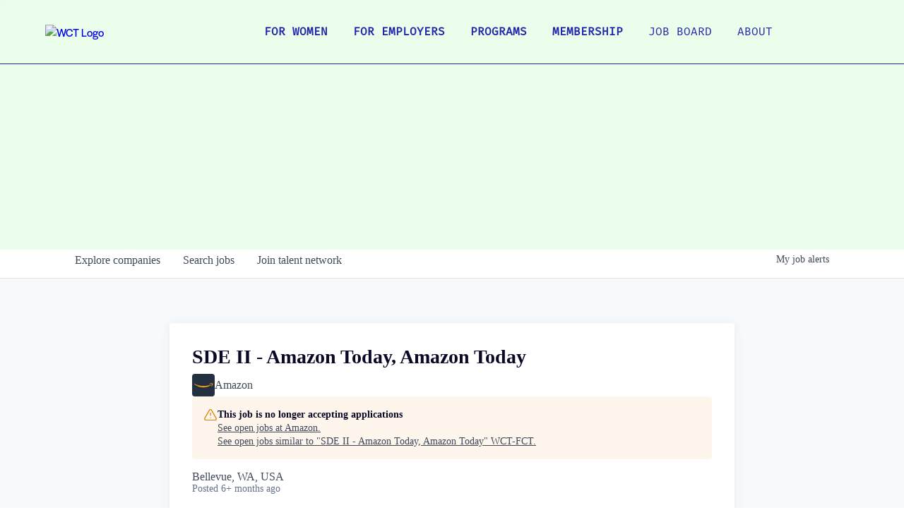

--- FILE ---
content_type: text/html; charset=utf-8
request_url: https://careers.wct-fct.com/companies/amazon-3-60ad394d-c673-4474-9694-344b0cae748f/jobs/38814570-sde-ii-amazon-today-amazon-today
body_size: 18767
content:
<!DOCTYPE html><html lang="en"><head><link rel="shortcut icon" href="https://cdn.filestackcontent.com/OWPhNAKLRfCMa5OI3MHa" data-next-head=""/><title data-next-head="">SDE II - Amazon Today, Amazon Today @ Amazon | WCT-FCT Job Board</title><meta name="description" property="og:description" content="Search job openings across the WCT-FCT network." data-next-head=""/><meta charSet="utf-8" data-next-head=""/><meta name="viewport" content="initial-scale=1.0, width=device-width" data-next-head=""/><link rel="apple-touch-icon" sizes="180x180" href="https://cdn.filestackcontent.com/OWPhNAKLRfCMa5OI3MHa" data-next-head=""/><link rel="icon" type="image/png" sizes="32x32" href="https://cdn.filestackcontent.com/OWPhNAKLRfCMa5OI3MHa" data-next-head=""/><link rel="icon" type="image/png" sizes="16x16" href="https://cdn.filestackcontent.com/OWPhNAKLRfCMa5OI3MHa" data-next-head=""/><link rel="shortcut icon" href="https://cdn.filestackcontent.com/OWPhNAKLRfCMa5OI3MHa" data-next-head=""/><meta name="url" property="og:url" content="https://careers.wct-fct.com" data-next-head=""/><meta name="type" property="og:type" content="website" data-next-head=""/><meta name="title" property="og:title" content="WCT-FCT Job Board" data-next-head=""/><meta name="twitter:card" content="summary_large_image" data-next-head=""/><meta name="twitter:image" content="" data-next-head=""/><meta name="twitter:title" content="WCT-FCT Job Board" data-next-head=""/><meta name="twitter:description" content="Search job openings across the WCT-FCT network." data-next-head=""/><meta name="google-site-verification" content="CQNnZQRH0dvJgCqWABp64ULhLI69C53ULhWdJemAW_w" data-next-head=""/><script>!function(){var analytics=window.analytics=window.analytics||[];if(!analytics.initialize)if(analytics.invoked)window.console&&console.error&&console.error("Segment snippet included twice.");else{analytics.invoked=!0;analytics.methods=["trackSubmit","trackClick","trackLink","trackForm","pageview","identify","reset","group","track","ready","alias","debug","page","once","off","on","addSourceMiddleware","addIntegrationMiddleware","setAnonymousId","addDestinationMiddleware"];analytics.factory=function(e){return function(){if(window.analytics.initialized)return window.analytics[e].apply(window.analytics,arguments);var i=Array.prototype.slice.call(arguments);i.unshift(e);analytics.push(i);return analytics}};for(var i=0;i<analytics.methods.length;i++){var key=analytics.methods[i];analytics[key]=analytics.factory(key)}analytics.load=function(key,i){var t=document.createElement("script");t.type="text/javascript";t.async=!0;t.src="https://an.getro.com/analytics.js/v1/" + key + "/analytics.min.js";var n=document.getElementsByTagName("script")[0];n.parentNode.insertBefore(t,n);analytics._loadOptions=i};analytics._writeKey="VKRqdgSBA3lFoZSlbeHbrzqQkLPBcP7W";;analytics.SNIPPET_VERSION="4.16.1";
analytics.load("VKRqdgSBA3lFoZSlbeHbrzqQkLPBcP7W");

}}();</script><link rel="stylesheet" href="https://cdn-customers.getro.com/wct-fct/style.react.css??v=7d49c166ca9f24905f04271c5fbd729797522e47"/><link rel="preload" href="https://cdn.getro.com/assets/_next/static/css/b1414ae24606c043.css" as="style"/><link rel="stylesheet" href="https://cdn.getro.com/assets/_next/static/css/b1414ae24606c043.css" data-n-g=""/><noscript data-n-css=""></noscript><script defer="" nomodule="" src="https://cdn.getro.com/assets/_next/static/chunks/polyfills-42372ed130431b0a.js"></script><script id="jquery" src="https://ajax.googleapis.com/ajax/libs/jquery/3.6.0/jquery.min.js" defer="" data-nscript="beforeInteractive"></script><script src="https://cdn.getro.com/assets/_next/static/chunks/webpack-ab58b860c16628b6.js" defer=""></script><script src="https://cdn.getro.com/assets/_next/static/chunks/framework-a008f048849dfc11.js" defer=""></script><script src="https://cdn.getro.com/assets/_next/static/chunks/main-4151966bb5b4038b.js" defer=""></script><script src="https://cdn.getro.com/assets/_next/static/chunks/pages/_app-52002506ec936253.js" defer=""></script><script src="https://cdn.getro.com/assets/_next/static/chunks/a86620fd-3b4606652f1c2476.js" defer=""></script><script src="https://cdn.getro.com/assets/_next/static/chunks/8230-afd6e299f7a6ae33.js" defer=""></script><script src="https://cdn.getro.com/assets/_next/static/chunks/4000-0acb5a82151cbee6.js" defer=""></script><script src="https://cdn.getro.com/assets/_next/static/chunks/9091-5cd776e8ee5ad3a3.js" defer=""></script><script src="https://cdn.getro.com/assets/_next/static/chunks/1637-66b68fc38bc6d10a.js" defer=""></script><script src="https://cdn.getro.com/assets/_next/static/chunks/3676-4975c339fc5bc499.js" defer=""></script><script src="https://cdn.getro.com/assets/_next/static/chunks/9358-87cc633cf780c23e.js" defer=""></script><script src="https://cdn.getro.com/assets/_next/static/chunks/9117-6f216abbf55ba8cd.js" defer=""></script><script src="https://cdn.getro.com/assets/_next/static/chunks/1446-b10012f4e22f3c87.js" defer=""></script><script src="https://cdn.getro.com/assets/_next/static/chunks/5355-7de2c819d8cad6ea.js" defer=""></script><script src="https://cdn.getro.com/assets/_next/static/chunks/9582-aa7f986fdb36f43c.js" defer=""></script><script src="https://cdn.getro.com/assets/_next/static/chunks/pages/companies/%5BcompanySlug%5D/jobs/%5BjobSlug%5D-76ab4cf3f421472f.js" defer=""></script><script src="https://cdn.getro.com/assets/_next/static/wVUNz74L36J38sTj2A9V4/_buildManifest.js" defer=""></script><script src="https://cdn.getro.com/assets/_next/static/wVUNz74L36J38sTj2A9V4/_ssgManifest.js" defer=""></script><meta name="sentry-trace" content="33540d7b0c38f9cdbb3145083f69d510-576a3a2dd9beeed2-0"/><meta name="baggage" content="sentry-environment=production,sentry-release=08a5512cff5c0e51019517bf0630219b287ce933,sentry-public_key=99c84790fa184cf49c16c34cd7113f75,sentry-trace_id=33540d7b0c38f9cdbb3145083f69d510,sentry-org_id=129958,sentry-sampled=false,sentry-sample_rand=0.5467602087313148,sentry-sample_rate=0.033"/><style data-styled="" data-styled-version="5.3.11">.gVRrUK{box-sizing:border-box;margin:0;min-width:0;font-family:-apple-system,BlinkMacSystemFont,'Segoe UI','Roboto','Oxygen','Ubuntu','Cantarell','Fira Sans','Droid Sans','Helvetica Neue','sans-serif';font-weight:400;font-style:normal;font-size:16px;color:#3F495A;}/*!sc*/
.fyPcag{box-sizing:border-box;margin:0;min-width:0;background-color:#F7FAFC;min-height:100vh;-webkit-flex-direction:column;-ms-flex-direction:column;flex-direction:column;-webkit-align-items:stretch;-webkit-box-align:stretch;-ms-flex-align:stretch;align-items:stretch;}/*!sc*/
.dKubqp{box-sizing:border-box;margin:0;min-width:0;}/*!sc*/
.elbZCm{box-sizing:border-box;margin:0;min-width:0;width:100%;}/*!sc*/
.dFKghv{box-sizing:border-box;margin:0;min-width:0;box-shadow:0 1px 0 0 #e5e5e5;-webkit-flex-direction:row;-ms-flex-direction:row;flex-direction:row;width:100%;background-color:#ffffff;}/*!sc*/
.byBMUo{box-sizing:border-box;margin:0;min-width:0;max-width:100%;width:100%;margin-left:auto;margin-right:auto;}/*!sc*/
@media screen and (min-width:40em){.byBMUo{width:100%;}}/*!sc*/
@media screen and (min-width:65em){.byBMUo{width:1100px;}}/*!sc*/
.cyRTWj{box-sizing:border-box;margin:0;min-width:0;color:#4900FF;position:relative;-webkit-text-decoration:none;text-decoration:none;-webkit-transition:all ease 0.3s;transition:all ease 0.3s;text-transform:capitalize;-webkit-order:1;-ms-flex-order:1;order:1;padding-left:16px;padding-right:16px;padding-top:16px;padding-bottom:16px;font-size:16px;color:#3F495A;display:-webkit-box;display:-webkit-flex;display:-ms-flexbox;display:flex;-webkit-align-items:baseline;-webkit-box-align:baseline;-ms-flex-align:baseline;align-items:baseline;}/*!sc*/
@media screen and (min-width:40em){.cyRTWj{text-transform:capitalize;}}/*!sc*/
@media screen and (min-width:65em){.cyRTWj{text-transform:unset;}}/*!sc*/
.cyRTWj span{display:none;}/*!sc*/
.cyRTWj::after{content:'';position:absolute;left:0;right:0;bottom:0;height:0.125rem;background-color:#4900FF;opacity:0;-webkit-transition:opacity 0.3s;transition:opacity 0.3s;}/*!sc*/
.cyRTWj:hover{color:#3F495A;}/*!sc*/
.cyRTWj:active{background-color:#F7FAFC;-webkit-transform:scale(.94);-ms-transform:scale(.94);transform:scale(.94);}/*!sc*/
.cyRTWj.active{font-weight:600;color:#090925;}/*!sc*/
.cyRTWj.active::after{opacity:1;}/*!sc*/
@media screen and (min-width:40em){.cyRTWj{padding-left:16px;padding-right:16px;}}/*!sc*/
.ekJmTQ{box-sizing:border-box;margin:0;min-width:0;display:none;}/*!sc*/
@media screen and (min-width:40em){.ekJmTQ{display:none;}}/*!sc*/
@media screen and (min-width:65em){.ekJmTQ{display:inline-block;}}/*!sc*/
.hQFgTu{box-sizing:border-box;margin:0;min-width:0;color:#4900FF;position:relative;-webkit-text-decoration:none;text-decoration:none;-webkit-transition:all ease 0.3s;transition:all ease 0.3s;text-transform:capitalize;-webkit-order:0;-ms-flex-order:0;order:0;padding-left:16px;padding-right:16px;padding-top:16px;padding-bottom:16px;font-size:16px;color:#3F495A;display:-webkit-box;display:-webkit-flex;display:-ms-flexbox;display:flex;-webkit-align-items:baseline;-webkit-box-align:baseline;-ms-flex-align:baseline;align-items:baseline;}/*!sc*/
@media screen and (min-width:40em){.hQFgTu{text-transform:capitalize;}}/*!sc*/
@media screen and (min-width:65em){.hQFgTu{text-transform:unset;}}/*!sc*/
.hQFgTu span{display:none;}/*!sc*/
.hQFgTu::after{content:'';position:absolute;left:0;right:0;bottom:0;height:0.125rem;background-color:#4900FF;opacity:0;-webkit-transition:opacity 0.3s;transition:opacity 0.3s;}/*!sc*/
.hQFgTu:hover{color:#3F495A;}/*!sc*/
.hQFgTu:active{background-color:#F7FAFC;-webkit-transform:scale(.94);-ms-transform:scale(.94);transform:scale(.94);}/*!sc*/
.hQFgTu.active{font-weight:600;color:#090925;}/*!sc*/
.hQFgTu.active::after{opacity:1;}/*!sc*/
@media screen and (min-width:40em){.hQFgTu{padding-left:16px;padding-right:16px;}}/*!sc*/
.kPzaxb{box-sizing:border-box;margin:0;min-width:0;color:#4900FF;position:relative;-webkit-text-decoration:none;text-decoration:none;-webkit-transition:all ease 0.3s;transition:all ease 0.3s;text-transform:unset;-webkit-order:2;-ms-flex-order:2;order:2;padding-left:16px;padding-right:16px;padding-top:16px;padding-bottom:16px;font-size:16px;color:#3F495A;display:-webkit-box;display:-webkit-flex;display:-ms-flexbox;display:flex;-webkit-align-items:center;-webkit-box-align:center;-ms-flex-align:center;align-items:center;}/*!sc*/
.kPzaxb span{display:none;}/*!sc*/
.kPzaxb::after{content:'';position:absolute;left:0;right:0;bottom:0;height:0.125rem;background-color:#4900FF;opacity:0;-webkit-transition:opacity 0.3s;transition:opacity 0.3s;}/*!sc*/
.kPzaxb:hover{color:#3F495A;}/*!sc*/
.kPzaxb:active{background-color:#F7FAFC;-webkit-transform:scale(.94);-ms-transform:scale(.94);transform:scale(.94);}/*!sc*/
.kPzaxb.active{font-weight:600;color:#090925;}/*!sc*/
.kPzaxb.active::after{opacity:1;}/*!sc*/
@media screen and (min-width:40em){.kPzaxb{padding-left:16px;padding-right:16px;}}/*!sc*/
.jQZwAb{box-sizing:border-box;margin:0;min-width:0;display:inline-block;}/*!sc*/
@media screen and (min-width:40em){.jQZwAb{display:inline-block;}}/*!sc*/
@media screen and (min-width:65em){.jQZwAb{display:none;}}/*!sc*/
.ioCEHO{box-sizing:border-box;margin:0;min-width:0;margin-left:auto;margin-right:16px;text-align:left;-webkit-flex-direction:column;-ms-flex-direction:column;flex-direction:column;-webkit-order:9999;-ms-flex-order:9999;order:9999;}/*!sc*/
@media screen and (min-width:40em){.ioCEHO{margin-right:16px;}}/*!sc*/
@media screen and (min-width:65em){.ioCEHO{margin-right:0;}}/*!sc*/
.iJaGyT{box-sizing:border-box;margin:0;min-width:0;position:relative;cursor:pointer;-webkit-transition:all ease 0.3s;transition:all ease 0.3s;border-radius:4px;font-size:16px;font-weight:500;display:-webkit-box;display:-webkit-flex;display:-ms-flexbox;display:flex;-webkit-tap-highlight-color:transparent;-webkit-align-items:center;-webkit-box-align:center;-ms-flex-align:center;align-items:center;font-family:-apple-system,BlinkMacSystemFont,'Segoe UI','Roboto','Oxygen','Ubuntu','Cantarell','Fira Sans','Droid Sans','Helvetica Neue','sans-serif';color:#3F495A;background-color:#FFFFFF;border-style:solid;border-color:#A3B1C2;border-width:1px;border:none;border-color:transparent;width:small;height:small;margin-top:8px;padding:8px 16px;padding-right:0;-webkit-align-self:center;-ms-flex-item-align:center;align-self:center;font-size:14px;}/*!sc*/
.iJaGyT:active{-webkit-transform:scale(.94);-ms-transform:scale(.94);transform:scale(.94);box-shadow:inset 0px 1.875px 1.875px rgba(0,0,0,0.12);}/*!sc*/
.iJaGyT:disabled{color:#A3B1C2;}/*!sc*/
.iJaGyT:hover{background-color:#F7FAFC;}/*!sc*/
.iJaGyT [role="progressbar"] > div > div{border-color:rgba(63,73,90,0.2);border-top-color:#090925;}/*!sc*/
@media screen and (min-width:40em){.iJaGyT{border-color:#A3B1C2;}}/*!sc*/
@media screen and (min-width:40em){.iJaGyT{padding-right:16px;}}/*!sc*/
.jUfIjB{box-sizing:border-box;margin:0;min-width:0;display:none;}/*!sc*/
@media screen and (min-width:40em){.jUfIjB{display:block;}}/*!sc*/
.iqghoL{box-sizing:border-box;margin:0;min-width:0;margin-left:auto !important;margin-right:auto !important;box-sizing:border-box;max-width:100%;position:static;z-index:1;margin-left:auto;margin-right:auto;width:100%;padding-top:0;padding-left:16px;padding-right:16px;padding-bottom:64px;}/*!sc*/
@media screen and (min-width:40em){.iqghoL{width:100%;}}/*!sc*/
@media screen and (min-width:65em){.iqghoL{width:1132px;}}/*!sc*/
.ebGWQq{box-sizing:border-box;margin:0;min-width:0;-webkit-box-pack:justify;-webkit-justify-content:space-between;-ms-flex-pack:justify;justify-content:space-between;margin-bottom:24px;-webkit-flex-direction:column;-ms-flex-direction:column;flex-direction:column;width:100%;}/*!sc*/
@media screen and (min-width:40em){.ebGWQq{-webkit-flex-direction:row;-ms-flex-direction:row;flex-direction:row;}}/*!sc*/
@media screen and (min-width:65em){.ebGWQq{-webkit-flex-direction:row;-ms-flex-direction:row;flex-direction:row;}}/*!sc*/
.dsHaKT{box-sizing:border-box;margin:0;min-width:0;gap:24px;-webkit-flex-direction:column;-ms-flex-direction:column;flex-direction:column;width:100%;}/*!sc*/
.iaKmHE{box-sizing:border-box;margin:0;min-width:0;font-size:28px;margin-bottom:8px;color:#090925;}/*!sc*/
.iKYCNv{box-sizing:border-box;margin:0;min-width:0;-webkit-column-gap:8px;column-gap:8px;cursor:pointer;-webkit-align-items:center;-webkit-box-align:center;-ms-flex-align:center;align-items:center;}/*!sc*/
.iKYCNv color{main:#3F495A;dark:#090925;subtle:#67738B;placeholder:#8797AB;link:#3F495A;link-accent:#4900FF;error:#D90218;}/*!sc*/
.hRzXmX{box-sizing:border-box;margin:0;min-width:0;width:32px;}/*!sc*/
.ijjZxr{box-sizing:border-box;margin:0;min-width:0;margin-bottom:16px;}/*!sc*/
.kGAAEy{box-sizing:border-box;margin:0;min-width:0;-webkit-flex-direction:column;-ms-flex-direction:column;flex-direction:column;gap:8px;}/*!sc*/
.dkjSzf{box-sizing:border-box;margin:0;min-width:0;font-weight:600;font-size:14px;color:#090925;}/*!sc*/
.eRlSKr{box-sizing:border-box;margin:0;min-width:0;color:#3F495A!important;font-weight:500;}/*!sc*/
.lhPfhV{box-sizing:border-box;margin:0;min-width:0;-webkit-column-gap:8px;column-gap:8px;-webkit-box-pack:justify;-webkit-justify-content:space-between;-ms-flex-pack:justify;justify-content:space-between;}/*!sc*/
.hQNFTd{box-sizing:border-box;margin:0;min-width:0;row-gap:8px;-webkit-flex-direction:column;-ms-flex-direction:column;flex-direction:column;}/*!sc*/
.fLzXDu{box-sizing:border-box;margin:0;min-width:0;font-size:14px;color:#67738B;}/*!sc*/
.crBMPy{box-sizing:border-box;margin:0;min-width:0;margin-top:40px;}/*!sc*/
.crBMPy li:not(:last-child){margin-bottom:8px;}/*!sc*/
.crBMPy p,.crBMPy span,.crBMPy div,.crBMPy li,.crBMPy ol,.crBMPy ul{color:#3F495A;font-size:16px!important;line-height:140%!important;margin:0 auto 16px;}/*!sc*/
.crBMPy h1,.crBMPy h2,.crBMPy h3,.crBMPy h4,.crBMPy h5,.crBMPy h6{color:#090925;}/*!sc*/
.crBMPy h4,.crBMPy h5,.crBMPy h6{font-size:16px;margin:0 auto 16px;}/*!sc*/
.crBMPy h1:not(:first-child){font-size:24px;margin:48px auto 16px;}/*!sc*/
.crBMPy h2:not(:first-child){font-size:20px;margin:32px auto 16px;}/*!sc*/
.crBMPy h3:not(:first-child){font-size:18px;margin:24px auto 16px;}/*!sc*/
.crBMPy ul{padding:0 0 0 32px;}/*!sc*/
.crBMPy a{color:#3F495A !important;}/*!sc*/
.iIGtVd{box-sizing:border-box;margin:0;min-width:0;max-width:600px;margin:0 auto;}/*!sc*/
.friAmK{box-sizing:border-box;margin:0;min-width:0;padding-bottom:40px;margin-top:40px;}/*!sc*/
.bOyPTM{box-sizing:border-box;margin:0;min-width:0;gap:40px;margin-top:40px;-webkit-align-items:center;-webkit-box-align:center;-ms-flex-align:center;align-items:center;-webkit-box-pack:justify;-webkit-justify-content:space-between;-ms-flex-pack:justify;justify-content:space-between;-webkit-flex-direction:column;-ms-flex-direction:column;flex-direction:column;}/*!sc*/
@media screen and (min-width:40em){.bOyPTM{-webkit-flex-direction:row;-ms-flex-direction:row;flex-direction:row;}}/*!sc*/
.kkTXM{box-sizing:border-box;margin:0;min-width:0;-webkit-text-decoration-line:underline;text-decoration-line:underline;cursor:pointer;display:block;text-align:center;color:#3F495A !important;font-size:14px;line-height:22px;}/*!sc*/
.fIUOoG{box-sizing:border-box;margin:0;min-width:0;justify-self:flex-end;margin-top:auto;-webkit-flex-direction:row;-ms-flex-direction:row;flex-direction:row;width:100%;background-color:transparent;padding-top:32px;padding-bottom:32px;}/*!sc*/
.Jizzq{box-sizing:border-box;margin:0;min-width:0;width:100%;margin-left:auto;margin-right:auto;-webkit-flex-direction:column;-ms-flex-direction:column;flex-direction:column;text-align:center;}/*!sc*/
@media screen and (min-width:40em){.Jizzq{width:1100px;}}/*!sc*/
.fONCsf{box-sizing:border-box;margin:0;min-width:0;color:#4900FF;-webkit-align-self:center;-ms-flex-item-align:center;align-self:center;margin-bottom:16px;color:#090925;width:120px;}/*!sc*/
.bfORaf{box-sizing:border-box;margin:0;min-width:0;color:currentColor;width:100%;height:auto;}/*!sc*/
.gkPOSa{box-sizing:border-box;margin:0;min-width:0;-webkit-flex-direction:row;-ms-flex-direction:row;flex-direction:row;-webkit-box-pack:center;-webkit-justify-content:center;-ms-flex-pack:center;justify-content:center;-webkit-flex-wrap:wrap;-ms-flex-wrap:wrap;flex-wrap:wrap;}/*!sc*/
.hDtUlk{box-sizing:border-box;margin:0;min-width:0;-webkit-appearance:none;-moz-appearance:none;appearance:none;display:inline-block;text-align:center;line-height:inherit;-webkit-text-decoration:none;text-decoration:none;font-size:inherit;padding-left:16px;padding-right:16px;padding-top:8px;padding-bottom:8px;color:#ffffff;background-color:#4900FF;border:none;border-radius:4px;padding-left:8px;padding-right:8px;font-size:16px;position:relative;z-index:2;cursor:pointer;-webkit-transition:all ease 0.3s;transition:all ease 0.3s;border-radius:4px;font-weight:500;display:-webkit-box;display:-webkit-flex;display:-ms-flexbox;display:flex;-webkit-tap-highlight-color:transparent;-webkit-align-items:center;-webkit-box-align:center;-ms-flex-align:center;align-items:center;font-family:-apple-system,BlinkMacSystemFont,'Segoe UI','Roboto','Oxygen','Ubuntu','Cantarell','Fira Sans','Droid Sans','Helvetica Neue','sans-serif';color:#3F495A;background-color:transparent;border-style:solid;border-color:#A3B1C2;border-width:1px;border:none;-webkit-box-pack:unset;-webkit-justify-content:unset;-ms-flex-pack:unset;justify-content:unset;-webkit-text-decoration:none;text-decoration:none;white-space:nowrap;margin-right:16px;padding:0;color:#67738B;padding-top:4px;padding-bottom:4px;font-size:12px;}/*!sc*/
.hDtUlk:active{-webkit-transform:scale(.94);-ms-transform:scale(.94);transform:scale(.94);box-shadow:inset 0px 1.875px 1.875px rgba(0,0,0,0.12);}/*!sc*/
.hDtUlk:disabled{color:#A3B1C2;}/*!sc*/
.hDtUlk:hover{-webkit-text-decoration:underline;text-decoration:underline;}/*!sc*/
.hDtUlk [role="progressbar"] > div > div{border-color:rgba(63,73,90,0.2);border-top-color:#090925;}/*!sc*/
data-styled.g1[id="sc-aXZVg"]{content:"gVRrUK,fyPcag,dKubqp,elbZCm,dFKghv,byBMUo,cyRTWj,ekJmTQ,hQFgTu,kPzaxb,jQZwAb,ioCEHO,iJaGyT,jUfIjB,iqghoL,ebGWQq,dsHaKT,iaKmHE,iKYCNv,hRzXmX,ijjZxr,kGAAEy,dkjSzf,eRlSKr,lhPfhV,hQNFTd,fLzXDu,crBMPy,iIGtVd,friAmK,bOyPTM,kkTXM,fIUOoG,Jizzq,fONCsf,bfORaf,gkPOSa,hDtUlk,"}/*!sc*/
.fteAEG{display:-webkit-box;display:-webkit-flex;display:-ms-flexbox;display:flex;}/*!sc*/
data-styled.g2[id="sc-gEvEer"]{content:"fteAEG,"}/*!sc*/
.eBWkFz{box-sizing:border-box;margin:0;min-width:0;padding:32px;box-shadow:0px 1px 2px 0px rgba(27,36,50,0.04),0px 1px 16px 0px rgba(27,36,50,0.06);border-radius:4px;background-color:#FFFFFF;margin-left:auto;margin-right:auto;width:100%;-webkit-flex-direction:column;-ms-flex-direction:column;flex-direction:column;padding-left:16px;padding-right:16px;margin-top:64px;max-width:800px;margin-left:auto;margin-right:auto;}/*!sc*/
@media screen and (min-width:40em){.eBWkFz{padding-left:32px;padding-right:32px;}}/*!sc*/
.jBogQf{box-sizing:border-box;margin:0;min-width:0;position:relative;width:100%;-webkit-align-items:start;-webkit-box-align:start;-ms-flex-align:start;align-items:start;}/*!sc*/
.ddKpAl{box-sizing:border-box;margin:0;min-width:0;-webkit-flex:1 1;-ms-flex:1 1;flex:1 1;}/*!sc*/
.VWXkL{box-sizing:border-box;margin:0;min-width:0;position:relative;font-weight:500;color:#3F495A;height:100%;width:100%;border-radius:4px;}/*!sc*/
.cVYRew{box-sizing:border-box;margin:0;min-width:0;max-width:100%;height:auto;border-radius:4px;overflow:hidden;object-fit:contain;width:100%;height:100%;}/*!sc*/
.hPknKP{box-sizing:border-box;margin:0;min-width:0;background-color:#FEF5EC;text-align:left;-webkit-align-items:flex-start;-webkit-box-align:flex-start;-ms-flex-align:flex-start;align-items:flex-start;-webkit-flex:0 0 auto;-ms-flex:0 0 auto;flex:0 0 auto;padding:16px;border-radius:4px;line-height:1.4;gap:16px;}/*!sc*/
.jDfdPi{box-sizing:border-box;margin:0;min-width:0;height:20px;width:20px;}/*!sc*/
.kgAlEH{box-sizing:border-box;margin:0;min-width:0;color:#DE7B02;-webkit-align-items:center;-webkit-box-align:center;-ms-flex-align:center;align-items:center;-webkit-flex:0 0 auto;-ms-flex:0 0 auto;flex:0 0 auto;}/*!sc*/
.cYMjnh{box-sizing:border-box;margin:0;min-width:0;font-weight:500;font-size:14px;color:#3F495A;}/*!sc*/
.exMvxQ{box-sizing:border-box;margin:0;min-width:0;-webkit-text-decoration:none;text-decoration:none;color:currentColor;width:100%;height:auto;}/*!sc*/
data-styled.g3[id="sc-eqUAAy"]{content:"eBWkFz,jBogQf,ddKpAl,VWXkL,cVYRew,hPknKP,jDfdPi,kgAlEH,cYMjnh,exMvxQ,"}/*!sc*/
.gQycbC{display:-webkit-box;display:-webkit-flex;display:-ms-flexbox;display:flex;}/*!sc*/
data-styled.g4[id="sc-fqkvVR"]{content:"gQycbC,"}/*!sc*/
</style></head><body id="main-wrapper" class="custom-design-wct-fct"><div id="root"></div><div id="__next"><div class="sc-aXZVg gVRrUK"><div class="" style="position:fixed;top:0;left:0;height:2px;background:transparent;z-index:99999999999;width:100%"><div class="" style="height:100%;background:#4900FF;transition:all 500ms ease;width:0%"><div style="box-shadow:0 0 10px #4900FF, 0 0 10px #4900FF;width:5%;opacity:1;position:absolute;height:100%;transition:all 500ms ease;transform:rotate(3deg) translate(0px, -4px);left:-10rem"></div></div></div><div id="wlc-main" class="sc-aXZVg sc-gEvEer fyPcag fteAEG network-container"><div data-testid="custom-header" id="wct-fct-custom-header" class="sc-aXZVg dKubqp wct-fct-custom-part">
<div class="cd-wrapper home page-template-default page page-id-17">
  <div class="wrap-full">
    <header id="header" class="header">
			<div class="header-inner desktop">
				<div class="header-section">
					<div class="logo full home">
						<a href="https://wct-fct.com">
							<img src="https://wct-fct.com/wp-content/themes/wct-theme/library/images/wct-logo_dark.png" alt="WCT Logo">
						</a>
					</div>
				</div>
				<div class="header-section desktop-nav">
					<ul id="menu-main-menu" class="main-nav main-nav-right main-nav-">
            <li id="menu-item-30" class="menu-item menu-item-type-post_type menu-item-object-page menu-item-30">
              <a href="https://wct-fct.com/for-women/">For Women</a>
            </li>
            <li id="menu-item-29" class="menu-item menu-item-type-post_type menu-item-object-page menu-item-29">
              <a href="https://wct-fct.com/for-employers/">For Employers</a>
            </li>
            <li id="menu-item-27" class="menu-item menu-item-type-post_type menu-item-object-page menu-item-27">
              <a href="https://wct-fct.com/programs/">Programs</a>
              <ul class="sub-menu">
                <li id="menu-item-1866" class="menu-item menu-item-type-post_type menu-item-object-page menu-item-1866">
                  <a href="https://wct-fct.com/change-agent/">Change Agent</a>
                </li>
              </ul>
            </li>
            <li id="menu-item-1669" class="menu-item menu-item-type-post_type menu-item-object-page menu-item-1669">
              <a href="https://wct-fct.com/membership/">Membership</a>
            </li>
            <li id="menu-item-1701" class="secondary menu-item menu-item-type-custom menu-item-object-custom menu-item-1701">
              <a href="https://careers.wct-fct.com/">Job Board</a>
            </li>
            <li id="menu-item-28" class="secondary menu-item menu-item-type-post_type menu-item-object-page menu-item-28">
              <a href="https://wct-fct.com/about/">About</a>
            </li>
          </ul>				
        </div>
			</div>
			<div class="header-inner mobile">
				<div id="mobile-menu-main-container" class="header-section">
					<div id="mobile-logo" class="logo full home">
						<a href="https://wct-fct.com">
							<img src="https://wct-fct.com/wp-content/themes/wct-theme/library/images/wct-logo_dark.png" alt="WCT Logo">
						</a>
					</div>
					<div id="menu-button" class="menu-button">
						<div>
              <a id="internal-menu-link"></a>
            </div>
					</div>
					<div id="mobile-nav" class="mobile-nav">
						<ul id="menu-main-menu-1" class="main-nav main-nav-right main-nav-">
              <li class="menu-item menu-item-type-post_type menu-item-object-page menu-item-30">
                <a href="https://wct-fct.com/for-women/">For Women</a>
              </li>
              <li class="menu-item menu-item-type-post_type menu-item-object-page menu-item-29">
                <a href="https://wct-fct.com/for-employers/">For Employers</a>
              </li>
              <li class="menu-item menu-item-type-post_type menu-item-object-page menu-item-27">
                <a href="https://wct-fct.com/programs/">Programs</a>
                <ul class="sub-menu">
                  <li class="menu-item menu-item-type-post_type menu-item-object-page menu-item-1866">
                    <a href="https://wct-fct.com/change-agent/">Change Agent</a>
                  </li>
                </ul>
              </li>
              <li class="menu-item menu-item-type-post_type menu-item-object-page menu-item-1669">
                <a href="https://wct-fct.com/membership/">Membership</a>
              </li>
              <li class="secondary menu-item menu-item-type-custom menu-item-object-custom menu-item-1701">
                <a href="https://careers.wct-fct.com/">Job Board</a>
              </li>
              <li class="secondary menu-item menu-item-type-post_type menu-item-object-page menu-item-28">
                <a href="https://wct-fct.com/about/">About</a>
              </li>
            </ul>					
          </div>
				</div>
			</div>
		</header>
    <div class="content-wrapper">
      <div class="entry-content">
        <div class="hero-wrap loaded">
          <div class="hero-inner animate-up active">
            <h1 class="paint-background active">
              Find <em>your</em> next role
            </h1>
            <p>
              Discover amazing opportunities across our network of companies committed to gender equality in the workplace.		
            </p>
          </div>
        </div>
      </div>
    </div>
  </div>

</div>



</div><div width="1" class="sc-aXZVg elbZCm"><div id="content"><div data-testid="navbar" width="1" class="sc-aXZVg sc-gEvEer dFKghv fteAEG"><div width="1,1,1100px" class="sc-aXZVg sc-gEvEer byBMUo fteAEG"><a href="/jobs" class="sc-aXZVg cyRTWj theme_only " font-size="2" color="text.main" display="flex"><div display="none,none,inline-block" class="sc-aXZVg ekJmTQ">Search </div>jobs</a><a href="/companies" class="sc-aXZVg hQFgTu theme_only " font-size="2" color="text.main" display="flex"><div display="none,none,inline-block" class="sc-aXZVg ekJmTQ">Explore </div>companies</a><a href="/talent-network" class="sc-aXZVg kPzaxb theme_only " font-size="2" color="text.main" display="flex"><div display="none,none,inline-block" class="sc-aXZVg ekJmTQ">Join talent network</div><div display="inline-block,inline-block,none" class="sc-aXZVg jQZwAb">Talent</div></a><div order="9999" class="sc-aXZVg sc-gEvEer ioCEHO fteAEG"><div class="sc-aXZVg sc-gEvEer iJaGyT fteAEG theme_only" data-testid="my-job-alerts-button" font-size="14px">My <span class="sc-aXZVg jUfIjB">job </span>alerts</div></div></div></div><div width="1,1,1132px" data-testid="container" class="sc-aXZVg iqghoL"><script data-testid="job-ldjson" type="application/ld+json" async="">{"@context":"https://schema.org/","@type":"JobPosting","title":"SDE II - Amazon Today, Amazon Today","description":"<div> <div></div> <div> <h2>DESCRIPTION</h2> <p>How often have you had an opportunity to be a founding member of a team that is tasked with solving a huge business problem through innovative technology? If you want to join innovative team that is making history and breaking new ground for Amazon, this is the place for you.<br><br>For millions of customers worldwide, the Amazon name is synonymous with delivery – and the Delivery Experience (DEX) team provides those customers with innovative ways to get what they want and need, enabling the choices they make on every order, every day. We combine customer impact with retail invention, solving huge technical challenges along the way.<br><br>Key job responsibilities<br>In this role, you will:<br>- Build highly extensible software systems to meet the rapid growth of Amazon's delivery business and capabilities.<br>- Evolve and build services that are highly reliable and extremely low latency<br>- Work with multiple, different teams across the company<br>- Build the next generation systems for representing delivery choices to enable rapid experimentation in the area of User Experience<br><br>A day in the life<br>You will be working in a fast-paced environment, on a team of smart software engineers, to design and build the right technical solutions to meet the needs of the business. You will have direct ownership over the design of new components aimed at improving the platform's extensibility, scalability, availability, and latency. We care about both delighting customers and high quality software; we don’t sacrifice one for the other. We’re looking for someone with a demonstrated track record of highly-scalable, global software solutions.</p> </div> <div> <h2>BASIC QUALIFICATIONS</h2> <p>- 3+ years of non-internship professional software development experience<br>- 2+ years of non-internship design or architecture (design patterns, reliability and scaling) of new and existing systems experience<br>- Experience programming with at least one software programming language</p> </div> <div> <h2>PREFERRED QUALIFICATIONS</h2> <p>- 5+ years of full software development life cycle, including coding standards, code reviews, source control management, build processes, testing, and operations experience<br>- Bachelor's degree in computer science or equivalent<br><br>Amazon is committed to a diverse and inclusive workplace. Amazon is an equal opportunity employer and does not discriminate on the basis of race, national origin, gender, gender identity, sexual orientation, protected veteran status, disability, age, or other legally protected status. For individuals with disabilities who would like to request an accommodation, please visit https://www.amazon.jobs/en/disability/us.<br><br>Our compensation reflects the cost of labor across several US geographic markets. The base pay for this position ranges from $129,300/year in our lowest geographic market up to $223,600/year in our highest geographic market. Pay is based on a number of factors including market location and may vary depending on job-related knowledge, skills, and experience. Amazon is a total compensation company. Dependent on the position offered, equity, sign-on payments, and other forms of compensation may be provided as part of a total compensation package, in addition to a full range of medical, financial, and/or other benefits. For more information, please visit https://www.aboutamazon.com/workplace/employee-benefits. This position will remain posted until filled. Applicants should apply via our internal or external career site.</p> </div> </div>","datePosted":"2024-07-20T03:05:07.852Z","validThrough":"2024-10-21","employmentType":[],"hiringOrganization":{"@type":"Organization","name":"Amazon","description":"Amazon operates a vast online marketplace where customers can purchase a wide variety of products. The company has a robust logistics and delivery network, allowing efficient shipping and on-time delivery to customers.  Visit Amazon.com/FlexibleJobs to learn more.","numberOfEmployees":1,"address":[{"address":{"@type":"PostalAddress","addressLocality":"White, GA, USA"}},{"address":{"@type":"PostalAddress","addressLocality":"Outpost Estates, Los Angeles, CA, USA"}}],"sameAs":"https://amazon.com","url":"https://amazon.com","logo":"https://cdn.getro.com/companies/37b45768-bbec-539c-b182-72619133e4eb-1739192901","keywords":"Media"},"jobLocation":{"@type":"Place","address":{"@type":"PostalAddress","addressLocality":"Bellevue, WA, USA"}},"baseSalary":{"@type":"MonetaryAmount","currency":null,"value":{"@type":"QuantitativeValue","minValue":null,"maxValue":null,"unitText":"PERIOD_NOT_DEFINED"}}}</script><div width="100%" data-testid="edit-box" class="sc-eqUAAy eBWkFz"><div data-testid="content" width="1" class="sc-eqUAAy sc-fqkvVR jBogQf gQycbC"><div class="sc-eqUAAy ddKpAl"><div width="100%" class="sc-aXZVg sc-gEvEer ebGWQq fteAEG"><div width="100%" class="sc-aXZVg sc-gEvEer dsHaKT fteAEG"><div width="100%" class="sc-aXZVg elbZCm"><h2 font-size="28px" color="text.dark" class="sc-aXZVg iaKmHE">SDE II - Amazon Today, Amazon Today</h2><div color="text" class="sc-aXZVg sc-gEvEer iKYCNv fteAEG"><div width="32" class="sc-aXZVg hRzXmX"><div data-testid="profile-picture" class="sc-eqUAAy sc-fqkvVR VWXkL gQycbC"><img data-testid="image" src="https://cdn.getro.com/companies/37b45768-bbec-539c-b182-72619133e4eb-1739192901" alt="Amazon" class="sc-eqUAAy cVYRew"/></div></div><p class="sc-aXZVg dKubqp">Amazon</p></div></div><div class="sc-aXZVg ijjZxr"><div class="sc-eqUAAy sc-fqkvVR hPknKP gQycbC"><div color="warning" class="sc-eqUAAy sc-fqkvVR kgAlEH gQycbC"><svg xmlns="http://www.w3.org/2000/svg" width="20px" height="20px" viewBox="0 0 24 24" fill="none" stroke="currentColor" stroke-width="1.5" stroke-linecap="round" stroke-linejoin="round" class="sc-eqUAAy jDfdPi sc-eqUAAy jDfdPi" aria-hidden="true" data-testid="icon-warning"><path d="m21.73 18-8-14a2 2 0 0 0-3.48 0l-8 14A2 2 0 0 0 4 21h16a2 2 0 0 0 1.73-3Z"></path><line x1="12" x2="12" y1="9" y2="13"></line><line x1="12" x2="12.01" y1="17" y2="17"></line></svg></div><div color="text.main" class="sc-eqUAAy cYMjnh"><div class="sc-aXZVg sc-gEvEer kGAAEy fteAEG"><P font-weight="600" font-size="14px" color="text.dark" class="sc-aXZVg dkjSzf">This job is no longer accepting applications</P><a href="/companies/amazon-3-60ad394d-c673-4474-9694-344b0cae748f#content" class="sc-aXZVg eRlSKr">See open jobs at <!-- -->Amazon<!-- -->.</a><a href="/jobs?q=SDE%20II%20-%20Amazon%20Today,%20Amazon%20Today" class="sc-aXZVg eRlSKr">See open jobs similar to &quot;<!-- -->SDE II - Amazon Today, Amazon Today<!-- -->&quot; <!-- -->WCT-FCT<!-- -->.</a></div></div></div></div><div class="sc-aXZVg sc-gEvEer lhPfhV fteAEG"><div class="sc-aXZVg sc-gEvEer hQNFTd fteAEG"><div class="sc-aXZVg dKubqp"> <!-- --> </div><div class="sc-aXZVg dKubqp">Bellevue, WA, USA</div><div font-size="14px" color="text.subtle" class="sc-aXZVg fLzXDu">Posted<!-- --> <!-- -->6+ months ago</div></div></div></div></div><div class="sc-aXZVg crBMPy"><div data-testid="careerPage"><div>  <div> <h2>DESCRIPTION</h2> <p>How often have you had an opportunity to be a founding member of a team that is tasked with solving a huge business problem through innovative technology? If you want to join innovative team that is making history and breaking new ground for Amazon, this is the place for you.<br><br>For millions of customers worldwide, the Amazon name is synonymous with delivery – and the Delivery Experience (DEX) team provides those customers with innovative ways to get what they want and need, enabling the choices they make on every order, every day. We combine customer impact with retail invention, solving huge technical challenges along the way.<br><br>Key job responsibilities<br>In this role, you will:<br>- Build highly extensible software systems to meet the rapid growth of Amazon's delivery business and capabilities.<br>- Evolve and build services that are highly reliable and extremely low latency<br>- Work with multiple, different teams across the company<br>- Build the next generation systems for representing delivery choices to enable rapid experimentation in the area of User Experience<br><br>A day in the life<br>You will be working in a fast-paced environment, on a team of smart software engineers, to design and build the right technical solutions to meet the needs of the business. You will have direct ownership over the design of new components aimed at improving the platform's extensibility, scalability, availability, and latency. We care about both delighting customers and high quality software; we don’t sacrifice one for the other. We’re looking for someone with a demonstrated track record of highly-scalable, global software solutions.</p> </div> <div> <h2>BASIC QUALIFICATIONS</h2> <p>- 3+ years of non-internship professional software development experience<br>- 2+ years of non-internship design or architecture (design patterns, reliability and scaling) of new and existing systems experience<br>- Experience programming with at least one software programming language</p> </div> <div> <h2>PREFERRED QUALIFICATIONS</h2> <p>- 5+ years of full software development life cycle, including coding standards, code reviews, source control management, build processes, testing, and operations experience<br>- Bachelor's degree in computer science or equivalent<br><br>Amazon is committed to a diverse and inclusive workplace. Amazon is an equal opportunity employer and does not discriminate on the basis of race, national origin, gender, gender identity, sexual orientation, protected veteran status, disability, age, or other legally protected status. For individuals with disabilities who would like to request an accommodation, please visit https://www.amazon.jobs/en/disability/us.<br><br>Our compensation reflects the cost of labor across several US geographic markets. The base pay for this position ranges from $129,300/year in our lowest geographic market up to $223,600/year in our highest geographic market. Pay is based on a number of factors including market location and may vary depending on job-related knowledge, skills, and experience. Amazon is a total compensation company. Dependent on the position offered, equity, sign-on payments, and other forms of compensation may be provided as part of a total compensation package, in addition to a full range of medical, financial, and/or other benefits. For more information, please visit https://www.aboutamazon.com/workplace/employee-benefits. This position will remain posted until filled. Applicants should apply via our internal or external career site.</p> </div> </div></div></div><div class="sc-aXZVg iIGtVd"><div class="sc-aXZVg friAmK"><div class="sc-eqUAAy sc-fqkvVR hPknKP gQycbC"><div color="warning" class="sc-eqUAAy sc-fqkvVR kgAlEH gQycbC"><svg xmlns="http://www.w3.org/2000/svg" width="20px" height="20px" viewBox="0 0 24 24" fill="none" stroke="currentColor" stroke-width="1.5" stroke-linecap="round" stroke-linejoin="round" class="sc-eqUAAy jDfdPi sc-eqUAAy jDfdPi" aria-hidden="true" data-testid="icon-warning"><path d="m21.73 18-8-14a2 2 0 0 0-3.48 0l-8 14A2 2 0 0 0 4 21h16a2 2 0 0 0 1.73-3Z"></path><line x1="12" x2="12" y1="9" y2="13"></line><line x1="12" x2="12.01" y1="17" y2="17"></line></svg></div><div color="text.main" class="sc-eqUAAy cYMjnh"><div class="sc-aXZVg sc-gEvEer kGAAEy fteAEG"><P font-weight="600" font-size="14px" color="text.dark" class="sc-aXZVg dkjSzf">This job is no longer accepting applications</P><a href="/companies/amazon-3-60ad394d-c673-4474-9694-344b0cae748f#content" class="sc-aXZVg eRlSKr">See open jobs at <!-- -->Amazon<!-- -->.</a><a href="/jobs?q=SDE%20II%20-%20Amazon%20Today,%20Amazon%20Today" class="sc-aXZVg eRlSKr">See open jobs similar to &quot;<!-- -->SDE II - Amazon Today, Amazon Today<!-- -->&quot; <!-- -->WCT-FCT<!-- -->.</a></div></div></div></div><div class="sc-aXZVg sc-gEvEer bOyPTM fteAEG"><a color="#3F495A !important" font-size="14px" href="/companies/amazon-3-60ad394d-c673-4474-9694-344b0cae748f#content" class="sc-aXZVg kkTXM">See more open positions at <!-- -->Amazon</a></div></div></div></div></div><div data-rht-toaster="" style="position:fixed;z-index:9999;top:16px;left:16px;right:16px;bottom:16px;pointer-events:none"></div></div></div></div><div class="sc-aXZVg sc-gEvEer fIUOoG fteAEG powered-by-footer" data-testid="site-footer" width="1"><div width="1,1100px" class="sc-aXZVg sc-gEvEer Jizzq fteAEG"><a class="sc-aXZVg fONCsf theme_only" href="https://www.getro.com/economic-development-organizations-job-board" target="_blank" data-testid="footer-getro-logo" color="text.dark" width="120px" aria-label="Powered by Getro.com"><div color="currentColor" width="100%" height="auto" class="sc-eqUAAy exMvxQ sc-aXZVg bfORaf"><svg fill="currentColor" viewBox="0 0 196 59" xmlns="http://www.w3.org/2000/svg" style="display:block"><path class="Logo__powered-by" fill="#7C899C" d="M.6 12h1.296V7.568h2.72c1.968 0 3.424-1.392 3.424-3.408C8.04 2.128 6.648.8 4.616.8H.6V12zm1.296-5.584V1.952h2.608c1.344 0 2.208.928 2.208 2.208 0 1.296-.864 2.256-2.208 2.256H1.896zM13.511 12.208c2.496 0 4.352-1.872 4.352-4.368 0-2.496-1.824-4.368-4.336-4.368-2.48 0-4.352 1.856-4.352 4.368 0 2.528 1.84 4.368 4.336 4.368zm0-1.152c-1.776 0-3.04-1.344-3.04-3.216 0-1.824 1.248-3.216 3.04-3.216S16.567 6 16.567 7.84c0 1.856-1.264 3.216-3.056 3.216zM21.494 12h1.632l2.144-6.752h.096L27.494 12h1.632l2.608-8.32h-1.376l-2.032 6.88h-.096l-2.192-6.88h-1.44l-2.208 6.88h-.096l-2.016-6.88h-1.376L21.494 12zM36.866 12.208c1.952 0 3.408-1.104 3.872-2.656h-1.312c-.384.976-1.44 1.504-2.544 1.504-1.712 0-2.784-1.104-2.848-2.768h6.784v-.56c0-2.4-1.504-4.256-4.032-4.256-2.272 0-4.08 1.712-4.08 4.368 0 2.496 1.616 4.368 4.16 4.368zm-2.8-5.04c.128-1.536 1.328-2.544 2.72-2.544 1.408 0 2.576.88 2.688 2.544h-5.408zM43.065 12h1.264V7.712c0-1.584.848-2.768 2.368-2.768h.688V3.68h-.704c-1.216 0-2.032.848-2.272 1.552h-.096V3.68h-1.248V12zM52.679 12.208c1.952 0 3.408-1.104 3.872-2.656h-1.312c-.384.976-1.44 1.504-2.544 1.504-1.712 0-2.784-1.104-2.848-2.768h6.784v-.56c0-2.4-1.504-4.256-4.032-4.256-2.272 0-4.08 1.712-4.08 4.368 0 2.496 1.616 4.368 4.16 4.368zm-2.8-5.04c.128-1.536 1.328-2.544 2.72-2.544 1.408 0 2.576.88 2.688 2.544h-5.408zM62.382 12.208a3.405 3.405 0 002.88-1.52h.096V12h1.215V0H65.31v5.024h-.097c-.255-.432-1.183-1.552-2.927-1.552-2.352 0-4.049 1.824-4.049 4.384 0 2.544 1.697 4.352 4.145 4.352zm.08-1.136c-1.745 0-2.929-1.264-2.929-3.216 0-1.888 1.184-3.232 2.896-3.232 1.648 0 2.928 1.184 2.928 3.232 0 1.744-1.088 3.216-2.895 3.216zM77.976 12.208c2.448 0 4.144-1.808 4.144-4.352 0-2.56-1.696-4.384-4.048-4.384-1.744 0-2.672 1.12-2.928 1.552h-.096V0h-1.264v12H75v-1.312h.096a3.405 3.405 0 002.88 1.52zm-.08-1.136C76.088 11.072 75 9.6 75 7.856c0-2.048 1.28-3.232 2.928-3.232 1.712 0 2.896 1.344 2.896 3.232 0 1.952-1.184 3.216-2.928 3.216zM83.984 15.68h.864c1.36 0 2.016-.64 2.448-1.776L91.263 3.68H89.84l-2.591 7.04h-.097l-2.575-7.04h-1.408l3.375 8.768-.384 1.008c-.272.72-.736 1.072-1.552 1.072h-.623v1.152z"></path><g class="Logo__main" fill-rule="evenodd" transform="translate(0 24)"><path d="M71.908 17.008C71.908 7.354 78.583 0 88.218 0c8.135 0 13.837 5.248 15.34 12.04h-7.737c-1.015-2.81-3.756-4.92-7.602-4.92-5.48 0-9.062 4.265-9.062 9.886 0 5.763 3.58 10.073 9.062 10.073 4.375 0 7.558-2.483 8.134-5.481h-8.444v-6.091h16.223c.397 11.526-6.144 18.506-15.913 18.506-9.68.002-16.311-7.306-16.311-17.005zM107.048 21.177c0-7.73 4.861-13.119 11.978-13.119 7.692 0 11.715 5.997 11.715 12.886v2.107h-17.196c.222 3.139 2.387 5.388 5.615 5.388 2.696 0 4.509-1.406 5.171-2.952h6.188c-1.06 5.2-5.305 8.526-11.625 8.526-6.763.002-11.846-5.386-11.846-12.836zm17.328-2.951c-.265-2.623-2.298-4.638-5.35-4.638a5.367 5.367 0 00-5.348 4.638h10.698zM136.528 24.833V14.337h-3.757V8.714h2.21c1.238 0 1.901-.89 1.901-2.202V1.967h6.498v6.7h6.101v5.669h-6.101v10.12c0 1.827.973 2.953 3.006 2.953h3.005v5.996h-4.729c-5.084 0-8.134-3.139-8.134-8.572zM154.119 8.668h6.454v3.749h.354c.795-1.827 2.873-3.936 6.011-3.936h2.255v6.84h-2.697c-3.359 0-5.525 2.577-5.525 6.84v11.244h-6.852V8.668zM169.942 21.037c0-7.31 5.039-12.979 12.598-12.979 7.47 0 12.554 5.669 12.554 12.979 0 7.308-5.084 12.978-12.598 12.978-7.47 0-12.554-5.67-12.554-12.978zm18.212 0c0-3.749-2.387-6.42-5.658-6.42-3.227 0-5.614 2.671-5.614 6.42 0 3.794 2.387 6.419 5.614 6.419 3.271 0 5.658-2.67 5.658-6.42zM8.573 33.37L.548 22.383a2.91 2.91 0 010-3.399L8.573 7.997h8.57l-8.179 11.2c-.597.818-.597 2.155 0 2.973l8.18 11.2H8.573zM27.774 33.37L35.8 22.383c.73-1 .73-2.399 0-3.4L27.774 7.998h-8.571l8.18 11.199c.597.817.597 2.155 0 2.972l-8.18 11.2h8.571v.002z"></path><path d="M41.235 33.37l8.024-10.987c.73-1 .73-2.399 0-3.4L41.235 7.998h-8.572l8.18 11.199c.597.817.597 2.155 0 2.972l-8.18 11.2h8.572v.002z" opacity=".66"></path><path d="M54.695 33.37l8.024-10.987c.73-1 .73-2.399 0-3.4L54.695 7.998h-8.571l8.18 11.199c.597.817.597 2.155 0 2.972l-8.18 11.2h8.571v.002z" opacity=".33"></path></g></svg></div></a><div class="sc-aXZVg sc-gEvEer gkPOSa fteAEG"><a class="sc-aXZVg hDtUlk theme_only" font-size="0" href="/privacy-policy#content">Privacy policy</a><a class="sc-aXZVg hDtUlk theme_only" font-size="0" href="/cookie-policy#content">Cookie policy</a></div></div></div><div data-testid="custom-footer" id="wct-fct-custom-footer" class="sc-aXZVg dKubqp wct-fct-custom-part"><div class="cd-wrapper home page-template-default page page-id-17">
  <div class="wrap-full">
    <div class="content-wrapper">
      <footer id="footer" class="footer">
        <div class="footer-top">
          <h4>
            DISCOVER WHAT’S POSSIBLE:		
          </h4>
        </div>
        <div class="footer-middle">
          <div class="footer-section footer-section-contact">
            <div class="footer-section-contact-item footer-mailing-section">
              <h6>Mailing Address</h6>
              <p class="footer-section-first-paragraph">7 Bayview Station Road</p>
              <p class="footer-section-last-paragraph">Ottawa, ON K1Y 2C5</p>
            </div>
            <div class="footer-section-contact-item footer-inquiries-section">
              <h6>GENERAL INQUIRIES</h6>
              <a href="mailto:info@wct-fct.com">info@wct-fct.com</a>
              <a href="mailto:info@wct-fct.com">Contact Us</a>
            </div>
            <div class="social-icons footer-social-media-section">
              <a href="https://www.facebook.com/WomeninCommunicationsandTechnology" target="_blank">
                <svg height="24" viewBox="0 0 24 24" width="24" xmlns="http://www.w3.org/2000/svg">
                  <path d="m12 0c-6.627 0-12 5.373-12 12s5.373 12 12 12 12-5.373 12-12-5.373-12-12-12zm3 8h-1.35c-.538 0-.65.221-.65.778v1.222h2l-.209 2h-1.791v7h-3v-7h-2v-2h2v-2.308c0-1.769.931-2.692 3.029-2.692h1.971z"></path>
                </svg>						
              </a>
              <a href="https://www.linkedin.com/company/wctfct/" target="_blank">
                <svg height="24" viewBox="0 0 24 24" width="24" xmlns="http://www.w3.org/2000/svg">
                  <path d="m19 0h-14c-2.761 0-5 2.239-5 5v14c0 2.761 2.239 5 5 5h14c2.762 0 5-2.239 5-5v-14c0-2.761-2.238-5-5-5zm-11 19h-3v-11h3zm-1.5-12.268c-.966 0-1.75-.79-1.75-1.764s.784-1.764 1.75-1.764 1.75.79 1.75 1.764-.783 1.764-1.75 1.764zm13.5 12.268h-3v-5.604c0-3.368-4-3.113-4 0v5.604h-3v-11h3v1.765c1.396-2.586 7-2.777 7 2.476z"></path>
                </svg>						
              </a>
              <a href="https://twitter.com/wctfct" target="_blank">
                <svg xmlns="http://www.w3.org/2000/svg" width="24" height="24" viewBox="0 0 24 24">
                  <path d="M24 4.557c-.883.392-1.832.656-2.828.775 1.017-.609 1.798-1.574 2.165-2.724-.951.564-2.005.974-3.127 1.195-.897-.957-2.178-1.555-3.594-1.555-3.179 0-5.515 2.966-4.797 6.045-4.091-.205-7.719-2.165-10.148-5.144-1.29 2.213-.669 5.108 1.523 6.574-.806-.026-1.566-.247-2.229-.616-.054 2.281 1.581 4.415 3.949 4.89-.693.188-1.452.232-2.224.084.626 1.956 2.444 3.379 4.6 3.419-2.07 1.623-4.678 2.348-7.29 2.04 2.179 1.397 4.768 2.212 7.548 2.212 9.142 0 14.307-7.721 13.995-14.646.962-.695 1.797-1.562 2.457-2.549z"></path>
                </svg>						
              </a>
            </div>
          </div>
          <div class="footer-section footer-section-content">
            <h6>Regional Chapters</h6>
            <ul>
              <li>British Columbia</li>
              <li>Alberta</li>
              <li>Manitoba</li>
              <li>London</li>
              <li>Waterloo Region</li>
              <li>Greater Toronto Area</li>
              <li>National Capital Region</li>
              <li>Quebec</li>
              <li>Atlantic</li>
            </ul>
            <p>&nbsp;</p>
            <h6>WHO WE SERVE</h6>
            <p>“Woman” refers to a person who identifies and/or expresses as a woman. This includes transgender and gender-nonconforming individuals.</p>
          </div>
          <div class="footer-section footer-section-content">
            <h6>Land Acknowledgment</h6>
            <p>Women in Communications and Technology acknowledges that our offices and work, located in Ottawa, are on the unceded, unsurrendered Territory of the Anishinaabe Algonquin Nation whose presence here reaches back to time immemorial.</p>
            <p>We also recognize that the work of our Regional Chapters is carried out on traditional territory of First Nation, Inuit and Métis peoples from coast to coast. We are thankful that we are able to work and collaborate on these lands.</p>
          </div>
        </div>
        <div class="footer-bottom">
          <span>
            © 2023 WCT-FCT | All rights reserved
          </span>
          <span>
            <a href="https://wct-fct.com/legal/">Legal</a>
          </span>
        </div>
      </footer>
    </div>
  </div>
</div>
</div></div></div></div><script id="__NEXT_DATA__" type="application/json">{"props":{"pageProps":{"network":{"id":"7187","description":"","domain":"wct-fct.com","employerOnboardingSuccessText":"","features":["job_board","advanced_design","custom_hero"],"heroColorMask":"#EBFDEB","label":"wct-fct","legal":{"link":null,"name":"Canadian Women in Communications and Technology","email":"info@wct-fct.com","address":"7 Bayview Road\r\nOttawa, ON\r\nK1Y 2C5","ccpaCompliant":false,"ccpaPolicyUrl":"","dataPrivacyRegulatoryBody":"","dataPrivacyRegulatoryNumber":""},"logoUrl":"","mainImageUrl":"","metaFaviconUrl":"https://cdn.filestackcontent.com/OWPhNAKLRfCMa5OI3MHa","metaTitle":"","metaDescription":"","metaTwitterUsername":"","metaImageUrl":"","name":"WCT-FCT","tabsOrder":"companies, jobs, talent_network","tagline":"Find \u003cem\u003eyour\u003c/em\u003e next role","slug":"wct-fct-2","subtitle":"Discover amazing opportunities across our network of companies committed to gender equality in the workplace.","url":"careers.wct-fct.com","tnSettings":{"tnCtaTitleText":"Leverage our network to build your career.","tnCtaButtonText":"Sign up","tnCtaDescriptionText":"Tell us about your professional DNA to get discovered by any company in our network with opportunities relevant to your career goals.","tnV2TabIntroductionTitle":"Get introduced and find your next opportunity","tnV2TabIntroductionText":"As our companies grow, they look to us to help them find the best talent.\r\nSignal that you'd be interested in working with a WCT-FCT sponsor or partner company to help us put the right opportunities at great companies on your radar. The choice to pursue a new career move is then up to you.","tnV2SuccessMessageTitle":"Thanks for signing up","tnV2SuccessMessageText":"Your professional information is now visible to our team and companies in our network.\r\nWe will be in touch when we find a great opportunity for you at one of our companies.","tnTabIntroductionText":"As our companies grow, they look to us to help them find the best talent.\r\n\r\nSignal that you'd be interested in working with a Wct-fct company to help us put the right opportunities at great companies on your radar. The choice to pursue a new career move is then up to you.","tnSignUpWelcomeText":"#### Welcome!\r\n\r\nThank you for joining Wct-fct Network!\r\n\r\nTo help us best support you in your search, please take a few minutes to tell us about what you are looking for in your next role. We’ll use this information to connect you to relevant opportunities in the Wct-fct network as they come up.\r\n\r\nYou can always update this information later.","tnHidden":false,"tnSignUpWelcomeTitle":"Welcome to the Wct-fct talent network","tnSendWelcomeEmail":true,"showJoinTnBlockToJobApplicants":true,"askJobAlertSubscribersToJoinTn":true,"askJbVisitorsToJoinTnBeforeLeavingToJobSource":true,"requireJbVisitorsToJoinTnBeforeLeavingToJobSource":false},"previewUrl":"wct-fct.getro.com","jobBoardFilters":{"stageFilter":true,"locationFilter":true,"seniorityFilter":true,"companySizeFilter":true,"compensationFilter":true,"jobFunctionFilter":true,"industryTagsFilter":true},"basePath":"","externalPrivacyPolicyUrl":"","kind":"ecosystem","kindSetupAt":"2025-04-24T19:21:04.557Z","connect":{"hasAccess":true,"hasPremium":false},"segment":"edo_chambers","loaded":true,"hasAdvancedDesign":true,"isV2Onboarding":false,"hasMolEarlyAccess":false,"scripts":[],"advancedDesign":{"theme":{"colors":{"customPrimary":"#B0F257","customAccent":"#ffffff","loader":"#B0F257","navigationBar":"#B0F257"},"buttons":{"heroCta":{"color":"#ffffff","bg":"#B0F257","borderColor":"transparent",":hover":{"color":"#ffffff","bg":"#BAF46C","borderColor":"transparent"}},"primary":{"color":"#ffffff","bg":"#B0F257","borderColor":"transparent",":hover":{"color":"#ffffff","bg":"#BAF46C","borderColor":"transparent"}},"accent":{"color":"#B0F257","bg":"transparent","borderColor":"#B0F257",":hover":{"color":"#BAF46C","bg":"transparent","borderColor":"#BAF46C","backgroundColor":"#EDEDED"}},"anchorLink":{"color":"#B0F257",":hover":{"textDecoration":"underline"}}},"fonts":{"body":"-apple-system,BlinkMacSystemFont,'Segoe UI','Roboto','Oxygen','Ubuntu','Cantarell','Fira Sans','Droid Sans','Helvetica Neue','sans-serif'"}},"footer":"\u003cdiv class=\"cd-wrapper home page-template-default page page-id-17\"\u003e\n  \u003cdiv class=\"wrap-full\"\u003e\n    \u003cdiv class=\"content-wrapper\"\u003e\n      \u003cfooter id=\"footer\" class=\"footer\"\u003e\n        \u003cdiv class=\"footer-top\"\u003e\n          \u003ch4\u003e\n            DISCOVER WHAT’S POSSIBLE:\t\t\n          \u003c/h4\u003e\n        \u003c/div\u003e\n        \u003cdiv class=\"footer-middle\"\u003e\n          \u003cdiv class=\"footer-section footer-section-contact\"\u003e\n            \u003cdiv class=\"footer-section-contact-item footer-mailing-section\"\u003e\n              \u003ch6\u003eMailing Address\u003c/h6\u003e\n              \u003cp class=\"footer-section-first-paragraph\"\u003e7 Bayview Station Road\u003c/p\u003e\n              \u003cp class=\"footer-section-last-paragraph\"\u003eOttawa, ON K1Y 2C5\u003c/p\u003e\n            \u003c/div\u003e\n            \u003cdiv class=\"footer-section-contact-item footer-inquiries-section\"\u003e\n              \u003ch6\u003eGENERAL INQUIRIES\u003c/h6\u003e\n              \u003ca href=\"mailto:info@wct-fct.com\"\u003einfo@wct-fct.com\u003c/a\u003e\n              \u003ca href=\"mailto:info@wct-fct.com\"\u003eContact Us\u003c/a\u003e\n            \u003c/div\u003e\n            \u003cdiv class=\"social-icons footer-social-media-section\"\u003e\n              \u003ca href=\"https://www.facebook.com/WomeninCommunicationsandTechnology\" target=\"_blank\"\u003e\n                \u003csvg height=\"24\" viewBox=\"0 0 24 24\" width=\"24\" xmlns=\"http://www.w3.org/2000/svg\"\u003e\n                  \u003cpath d=\"m12 0c-6.627 0-12 5.373-12 12s5.373 12 12 12 12-5.373 12-12-5.373-12-12-12zm3 8h-1.35c-.538 0-.65.221-.65.778v1.222h2l-.209 2h-1.791v7h-3v-7h-2v-2h2v-2.308c0-1.769.931-2.692 3.029-2.692h1.971z\"\u003e\u003c/path\u003e\n                \u003c/svg\u003e\t\t\t\t\t\t\n              \u003c/a\u003e\n              \u003ca href=\"https://www.linkedin.com/company/wctfct/\" target=\"_blank\"\u003e\n                \u003csvg height=\"24\" viewBox=\"0 0 24 24\" width=\"24\" xmlns=\"http://www.w3.org/2000/svg\"\u003e\n                  \u003cpath d=\"m19 0h-14c-2.761 0-5 2.239-5 5v14c0 2.761 2.239 5 5 5h14c2.762 0 5-2.239 5-5v-14c0-2.761-2.238-5-5-5zm-11 19h-3v-11h3zm-1.5-12.268c-.966 0-1.75-.79-1.75-1.764s.784-1.764 1.75-1.764 1.75.79 1.75 1.764-.783 1.764-1.75 1.764zm13.5 12.268h-3v-5.604c0-3.368-4-3.113-4 0v5.604h-3v-11h3v1.765c1.396-2.586 7-2.777 7 2.476z\"\u003e\u003c/path\u003e\n                \u003c/svg\u003e\t\t\t\t\t\t\n              \u003c/a\u003e\n              \u003ca href=\"https://twitter.com/wctfct\" target=\"_blank\"\u003e\n                \u003csvg xmlns=\"http://www.w3.org/2000/svg\" width=\"24\" height=\"24\" viewBox=\"0 0 24 24\"\u003e\n                  \u003cpath d=\"M24 4.557c-.883.392-1.832.656-2.828.775 1.017-.609 1.798-1.574 2.165-2.724-.951.564-2.005.974-3.127 1.195-.897-.957-2.178-1.555-3.594-1.555-3.179 0-5.515 2.966-4.797 6.045-4.091-.205-7.719-2.165-10.148-5.144-1.29 2.213-.669 5.108 1.523 6.574-.806-.026-1.566-.247-2.229-.616-.054 2.281 1.581 4.415 3.949 4.89-.693.188-1.452.232-2.224.084.626 1.956 2.444 3.379 4.6 3.419-2.07 1.623-4.678 2.348-7.29 2.04 2.179 1.397 4.768 2.212 7.548 2.212 9.142 0 14.307-7.721 13.995-14.646.962-.695 1.797-1.562 2.457-2.549z\"\u003e\u003c/path\u003e\n                \u003c/svg\u003e\t\t\t\t\t\t\n              \u003c/a\u003e\n            \u003c/div\u003e\n          \u003c/div\u003e\n          \u003cdiv class=\"footer-section footer-section-content\"\u003e\n            \u003ch6\u003eRegional Chapters\u003c/h6\u003e\n            \u003cul\u003e\n              \u003cli\u003eBritish Columbia\u003c/li\u003e\n              \u003cli\u003eAlberta\u003c/li\u003e\n              \u003cli\u003eManitoba\u003c/li\u003e\n              \u003cli\u003eLondon\u003c/li\u003e\n              \u003cli\u003eWaterloo Region\u003c/li\u003e\n              \u003cli\u003eGreater Toronto Area\u003c/li\u003e\n              \u003cli\u003eNational Capital Region\u003c/li\u003e\n              \u003cli\u003eQuebec\u003c/li\u003e\n              \u003cli\u003eAtlantic\u003c/li\u003e\n            \u003c/ul\u003e\n            \u003cp\u003e\u0026nbsp;\u003c/p\u003e\n            \u003ch6\u003eWHO WE SERVE\u003c/h6\u003e\n            \u003cp\u003e“Woman” refers to a person who identifies and/or expresses as a woman. This includes transgender and gender-nonconforming individuals.\u003c/p\u003e\n          \u003c/div\u003e\n          \u003cdiv class=\"footer-section footer-section-content\"\u003e\n            \u003ch6\u003eLand Acknowledgment\u003c/h6\u003e\n            \u003cp\u003eWomen in Communications and Technology acknowledges that our offices and work, located in Ottawa, are on the unceded, unsurrendered Territory of the Anishinaabe Algonquin Nation whose presence here reaches back to time immemorial.\u003c/p\u003e\n            \u003cp\u003eWe also recognize that the work of our Regional Chapters is carried out on traditional territory of First Nation, Inuit and Métis peoples from coast to coast. We are thankful that we are able to work and collaborate on these lands.\u003c/p\u003e\n          \u003c/div\u003e\n        \u003c/div\u003e\n        \u003cdiv class=\"footer-bottom\"\u003e\n          \u003cspan\u003e\n            © 2023 WCT-FCT | All rights reserved\n          \u003c/span\u003e\n          \u003cspan\u003e\n            \u003ca href=\"https://wct-fct.com/legal/\"\u003eLegal\u003c/a\u003e\n          \u003c/span\u003e\n        \u003c/div\u003e\n      \u003c/footer\u003e\n    \u003c/div\u003e\n  \u003c/div\u003e\n\u003c/div\u003e\n","version":"7d49c166ca9f24905f04271c5fbd729797522e47","header":"\n\u003cdiv class=\"cd-wrapper home page-template-default page page-id-17\"\u003e\n  \u003cdiv class=\"wrap-full\"\u003e\n    \u003cheader id=\"header\" class=\"header\"\u003e\n\t\t\t\u003cdiv class=\"header-inner desktop\"\u003e\n\t\t\t\t\u003cdiv class=\"header-section\"\u003e\n\t\t\t\t\t\u003cdiv class=\"logo full home\"\u003e\n\t\t\t\t\t\t\u003ca href=\"https://wct-fct.com\"\u003e\n\t\t\t\t\t\t\t\u003cimg src=\"https://wct-fct.com/wp-content/themes/wct-theme/library/images/wct-logo_dark.png\" alt=\"WCT Logo\"\u003e\n\t\t\t\t\t\t\u003c/a\u003e\n\t\t\t\t\t\u003c/div\u003e\n\t\t\t\t\u003c/div\u003e\n\t\t\t\t\u003cdiv class=\"header-section desktop-nav\"\u003e\n\t\t\t\t\t\u003cul id=\"menu-main-menu\" class=\"main-nav main-nav-right main-nav-\"\u003e\n            \u003cli id=\"menu-item-30\" class=\"menu-item menu-item-type-post_type menu-item-object-page menu-item-30\"\u003e\n              \u003ca href=\"https://wct-fct.com/for-women/\"\u003eFor Women\u003c/a\u003e\n            \u003c/li\u003e\n            \u003cli id=\"menu-item-29\" class=\"menu-item menu-item-type-post_type menu-item-object-page menu-item-29\"\u003e\n              \u003ca href=\"https://wct-fct.com/for-employers/\"\u003eFor Employers\u003c/a\u003e\n            \u003c/li\u003e\n            \u003cli id=\"menu-item-27\" class=\"menu-item menu-item-type-post_type menu-item-object-page menu-item-27\"\u003e\n              \u003ca href=\"https://wct-fct.com/programs/\"\u003ePrograms\u003c/a\u003e\n              \u003cul class=\"sub-menu\"\u003e\n                \u003cli id=\"menu-item-1866\" class=\"menu-item menu-item-type-post_type menu-item-object-page menu-item-1866\"\u003e\n                  \u003ca href=\"https://wct-fct.com/change-agent/\"\u003eChange Agent\u003c/a\u003e\n                \u003c/li\u003e\n              \u003c/ul\u003e\n            \u003c/li\u003e\n            \u003cli id=\"menu-item-1669\" class=\"menu-item menu-item-type-post_type menu-item-object-page menu-item-1669\"\u003e\n              \u003ca href=\"https://wct-fct.com/membership/\"\u003eMembership\u003c/a\u003e\n            \u003c/li\u003e\n            \u003cli id=\"menu-item-1701\" class=\"secondary menu-item menu-item-type-custom menu-item-object-custom menu-item-1701\"\u003e\n              \u003ca href=\"https://careers.wct-fct.com/\"\u003eJob Board\u003c/a\u003e\n            \u003c/li\u003e\n            \u003cli id=\"menu-item-28\" class=\"secondary menu-item menu-item-type-post_type menu-item-object-page menu-item-28\"\u003e\n              \u003ca href=\"https://wct-fct.com/about/\"\u003eAbout\u003c/a\u003e\n            \u003c/li\u003e\n          \u003c/ul\u003e\t\t\t\t\n        \u003c/div\u003e\n\t\t\t\u003c/div\u003e\n\t\t\t\u003cdiv class=\"header-inner mobile\"\u003e\n\t\t\t\t\u003cdiv id=\"mobile-menu-main-container\" class=\"header-section\"\u003e\n\t\t\t\t\t\u003cdiv id=\"mobile-logo\" class=\"logo full home\"\u003e\n\t\t\t\t\t\t\u003ca href=\"https://wct-fct.com\"\u003e\n\t\t\t\t\t\t\t\u003cimg src=\"https://wct-fct.com/wp-content/themes/wct-theme/library/images/wct-logo_dark.png\" alt=\"WCT Logo\"\u003e\n\t\t\t\t\t\t\u003c/a\u003e\n\t\t\t\t\t\u003c/div\u003e\n\t\t\t\t\t\u003cdiv id=\"menu-button\" class=\"menu-button\"\u003e\n\t\t\t\t\t\t\u003cdiv\u003e\n              \u003ca id=\"internal-menu-link\"\u003e\u003c/a\u003e\n            \u003c/div\u003e\n\t\t\t\t\t\u003c/div\u003e\n\t\t\t\t\t\u003cdiv id=\"mobile-nav\" class=\"mobile-nav\"\u003e\n\t\t\t\t\t\t\u003cul id=\"menu-main-menu-1\" class=\"main-nav main-nav-right main-nav-\"\u003e\n              \u003cli class=\"menu-item menu-item-type-post_type menu-item-object-page menu-item-30\"\u003e\n                \u003ca href=\"https://wct-fct.com/for-women/\"\u003eFor Women\u003c/a\u003e\n              \u003c/li\u003e\n              \u003cli class=\"menu-item menu-item-type-post_type menu-item-object-page menu-item-29\"\u003e\n                \u003ca href=\"https://wct-fct.com/for-employers/\"\u003eFor Employers\u003c/a\u003e\n              \u003c/li\u003e\n              \u003cli class=\"menu-item menu-item-type-post_type menu-item-object-page menu-item-27\"\u003e\n                \u003ca href=\"https://wct-fct.com/programs/\"\u003ePrograms\u003c/a\u003e\n                \u003cul class=\"sub-menu\"\u003e\n                  \u003cli class=\"menu-item menu-item-type-post_type menu-item-object-page menu-item-1866\"\u003e\n                    \u003ca href=\"https://wct-fct.com/change-agent/\"\u003eChange Agent\u003c/a\u003e\n                  \u003c/li\u003e\n                \u003c/ul\u003e\n              \u003c/li\u003e\n              \u003cli class=\"menu-item menu-item-type-post_type menu-item-object-page menu-item-1669\"\u003e\n                \u003ca href=\"https://wct-fct.com/membership/\"\u003eMembership\u003c/a\u003e\n              \u003c/li\u003e\n              \u003cli class=\"secondary menu-item menu-item-type-custom menu-item-object-custom menu-item-1701\"\u003e\n                \u003ca href=\"https://careers.wct-fct.com/\"\u003eJob Board\u003c/a\u003e\n              \u003c/li\u003e\n              \u003cli class=\"secondary menu-item menu-item-type-post_type menu-item-object-page menu-item-28\"\u003e\n                \u003ca href=\"https://wct-fct.com/about/\"\u003eAbout\u003c/a\u003e\n              \u003c/li\u003e\n            \u003c/ul\u003e\t\t\t\t\t\n          \u003c/div\u003e\n\t\t\t\t\u003c/div\u003e\n\t\t\t\u003c/div\u003e\n\t\t\u003c/header\u003e\n    \u003cdiv class=\"content-wrapper\"\u003e\n      \u003cdiv class=\"entry-content\"\u003e\n        \u003cdiv class=\"hero-wrap loaded\"\u003e\n          \u003cdiv class=\"hero-inner animate-up active\"\u003e\n            \u003ch1 class=\"paint-background active\"\u003e\n              \u003c%=tagline=%\u003e\n            \u003c/h1\u003e\n            \u003cp\u003e\n              \u003c%=subtitle=%\u003e\t\t\n            \u003c/p\u003e\n          \u003c/div\u003e\n        \u003c/div\u003e\n      \u003c/div\u003e\n    \u003c/div\u003e\n  \u003c/div\u003e\n\n\u003c/div\u003e\n\n\n\n\u003cscript\u003e\n  function handleHamburgerMenu() {\n    const html = document.getElementsByTagName(\"html\")[0]\n    const toggleMenuIconContainer = document.querySelector(\"#menu-button \u003e div \u003e #internal-menu-link\")\n    const mobileMenuMainContainer = document.getElementById(\"mobile-menu-main-container\")\n    const mobileLogoContainer = document.getElementById(\"mobile-logo\")\n    const menuButtonContainer = document.getElementById(\"menu-button\")\n    const mobileNavContainer = document.getElementById(\"mobile-nav\")\n\n    function openHamburgerMenu() {\n      html.style = \"height: 100%; overflow-y: hidden;\"\n      mobileLogoContainer.classList.add(\"menu-open-logo\")\n      menuButtonContainer.classList.add(\"exit\")\n      mobileNavContainer.classList.add(\"open\")\n      mobileMenuMainContainer.classList.add(\"hamburger-menu-is-open\")\n    }\n\n      function closeHamburgerMenu() {\n      html.style = \"\"\n      mobileLogoContainer.classList.remove(\"menu-open-logo\")\n      menuButtonContainer.classList.remove(\"exit\")\n      mobileNavContainer.classList.remove(\"open\")\n      mobileMenuMainContainer.classList.remove(\"hamburger-menu-is-open\")\n    }\n\n    function toggleHamburger() {\n      if (mobileMenuMainContainer.classList.contains(\"hamburger-menu-is-open\")) {\n        closeHamburgerMenu();\n      } else {\n        openHamburgerMenu();\n      }\n    }\n\n    toggleMenuIconContainer.removeEventListener(\"click\", toggleHamburger);\n    toggleMenuIconContainer.addEventListener(\"click\", toggleHamburger);\n  }\n\n  function init() {\n    handleHamburgerMenu();\n  }\n\n  window.addEventListener(\"load\", init);\n\u003c/script\u003e\n","scripts":["{function handleHamburgerMenu() {\n    const html = document.getElementsByTagName('html')[0];\n    const toggleMenuIconContainer = document.querySelector('#menu-button \u003e div \u003e #internal-menu-link');\n    const mobileMenuMainContainer = document.getElementById('mobile-menu-main-container');\n    const mobileLogoContainer = document.getElementById('mobile-logo');\n    const menuButtonContainer = document.getElementById('menu-button');\n    const mobileNavContainer = document.getElementById('mobile-nav');\n    function openHamburgerMenu() {\n        html.style = 'height: 100%; overflow-y: hidden;';\n        mobileLogoContainer.classList.add('menu-open-logo');\n        menuButtonContainer.classList.add('exit');\n        mobileNavContainer.classList.add('open');\n        mobileMenuMainContainer.classList.add('hamburger-menu-is-open');\n    }\n    function closeHamburgerMenu() {\n        html.style = '';\n        mobileLogoContainer.classList.remove('menu-open-logo');\n        menuButtonContainer.classList.remove('exit');\n        mobileNavContainer.classList.remove('open');\n        mobileMenuMainContainer.classList.remove('hamburger-menu-is-open');\n    }\n    function toggleHamburger() {\n        if (mobileMenuMainContainer.classList.contains('hamburger-menu-is-open')) {\n            closeHamburgerMenu();\n        } else {\n            openHamburgerMenu();\n        }\n    }\n    toggleMenuIconContainer.removeEventListener('click', toggleHamburger);\n    toggleMenuIconContainer.addEventListener('click', toggleHamburger);\n}\nfunction init() {\n    handleHamburgerMenu();\n}\ninit();}"],"linkedScripts":[]}},"_sentryTraceData":"33540d7b0c38f9cdbb3145083f69d510-18311c6174b5f338-0","_sentryBaggage":"sentry-environment=production,sentry-release=08a5512cff5c0e51019517bf0630219b287ce933,sentry-public_key=99c84790fa184cf49c16c34cd7113f75,sentry-trace_id=33540d7b0c38f9cdbb3145083f69d510,sentry-org_id=129958,sentry-sampled=false,sentry-sample_rand=0.5467602087313148,sentry-sample_rate=0.033","protocol":"https:","host":"careers.wct-fct.com","initialState":{"advancedDesign":{"initialized":false,"isScriptLoaded":false},"allCompanies":{"list":[],"error":false,"initialized":false},"companyDetails":{"id":null,"jobs":[]},"introductionRequest":{"visible":false,"error":false,"introductionSent":false,"limit":-1,"remaining":-1},"introductions":{"error":false},"loading":{"jobRequest":false},"api":{},"companies":{"found":[],"total":0,"initialized":false,"isLoading":false,"isLazyLoading":false,"isFilterLoading":false},"jobs":{"found":[],"currentJob":{"applicationMethod":"method_not_defined","applicationPath":null,"compensationCurrency":null,"compensationPeriod":"period_not_defined","compensationAmountMinCents":null,"compensationAmountMaxCents":null,"compensationOffersEquity":null,"compensationPublic":true,"description":"\u003cdiv\u003e \u003cdiv\u003e\u003c/div\u003e \u003cdiv\u003e \u003ch2\u003eDESCRIPTION\u003c/h2\u003e \u003cp\u003eHow often have you had an opportunity to be a founding member of a team that is tasked with solving a huge business problem through innovative technology? If you want to join innovative team that is making history and breaking new ground for Amazon, this is the place for you.\u003cbr\u003e\u003cbr\u003eFor millions of customers worldwide, the Amazon name is synonymous with delivery – and the Delivery Experience (DEX) team provides those customers with innovative ways to get what they want and need, enabling the choices they make on every order, every day. We combine customer impact with retail invention, solving huge technical challenges along the way.\u003cbr\u003e\u003cbr\u003eKey job responsibilities\u003cbr\u003eIn this role, you will:\u003cbr\u003e- Build highly extensible software systems to meet the rapid growth of Amazon's delivery business and capabilities.\u003cbr\u003e- Evolve and build services that are highly reliable and extremely low latency\u003cbr\u003e- Work with multiple, different teams across the company\u003cbr\u003e- Build the next generation systems for representing delivery choices to enable rapid experimentation in the area of User Experience\u003cbr\u003e\u003cbr\u003eA day in the life\u003cbr\u003eYou will be working in a fast-paced environment, on a team of smart software engineers, to design and build the right technical solutions to meet the needs of the business. You will have direct ownership over the design of new components aimed at improving the platform's extensibility, scalability, availability, and latency. We care about both delighting customers and high quality software; we don’t sacrifice one for the other. We’re looking for someone with a demonstrated track record of highly-scalable, global software solutions.\u003c/p\u003e \u003c/div\u003e \u003cdiv\u003e \u003ch2\u003eBASIC QUALIFICATIONS\u003c/h2\u003e \u003cp\u003e- 3+ years of non-internship professional software development experience\u003cbr\u003e- 2+ years of non-internship design or architecture (design patterns, reliability and scaling) of new and existing systems experience\u003cbr\u003e- Experience programming with at least one software programming language\u003c/p\u003e \u003c/div\u003e \u003cdiv\u003e \u003ch2\u003ePREFERRED QUALIFICATIONS\u003c/h2\u003e \u003cp\u003e- 5+ years of full software development life cycle, including coding standards, code reviews, source control management, build processes, testing, and operations experience\u003cbr\u003e- Bachelor's degree in computer science or equivalent\u003cbr\u003e\u003cbr\u003eAmazon is committed to a diverse and inclusive workplace. Amazon is an equal opportunity employer and does not discriminate on the basis of race, national origin, gender, gender identity, sexual orientation, protected veteran status, disability, age, or other legally protected status. For individuals with disabilities who would like to request an accommodation, please visit https://www.amazon.jobs/en/disability/us.\u003cbr\u003e\u003cbr\u003eOur compensation reflects the cost of labor across several US geographic markets. The base pay for this position ranges from $129,300/year in our lowest geographic market up to $223,600/year in our highest geographic market. Pay is based on a number of factors including market location and may vary depending on job-related knowledge, skills, and experience. Amazon is a total compensation company. Dependent on the position offered, equity, sign-on payments, and other forms of compensation may be provided as part of a total compensation package, in addition to a full range of medical, financial, and/or other benefits. For more information, please visit https://www.aboutamazon.com/workplace/employee-benefits. This position will remain posted until filled. Applicants should apply via our internal or external career site.\u003c/p\u003e \u003c/div\u003e \u003c/div\u003e","descriptionLastUpdatedAt":"2024-07-26T00:38:34.816Z","employmentTypes":[],"expiresAt":null,"id":38814570,"locations":[{"id":747,"name":"Bellevue, WA, USA","placeId":"ChIJQWCmo89rkFQRZQfQ6oJUz7o","description":"Bellevue, WA, USA"}],"organization":{"id":23724,"domain":"amazon.com","name":"Amazon","logoUrl":"https://cdn.getro.com/companies/37b45768-bbec-539c-b182-72619133e4eb-1739192901","slug":"amazon-3-60ad394d-c673-4474-9694-344b0cae748f","jobBoardCollectionsCount":42,"approxEmployees":1,"description":"Amazon operates a vast online marketplace where customers can purchase a wide variety of products. The company has a robust logistics and delivery network, allowing efficient shipping and on-time delivery to customers.  Visit Amazon.com/FlexibleJobs to learn more.","stage":"other","industryTags":[{"description":"Media"}],"locations":[{"id":43610,"name":"White, GA, USA","placeId":"ChIJKT-7KUFa9YgRwG7KZy3AHdA","description":"White, GA, USA"},{"id":255949,"name":"Outpost Estates, Los Angeles, CA, USA","placeId":"ChIJ28q4tx2_woAR55iiud5rbpg","description":"Outpost Estates, Los Angeles, CA, USA"}]},"postedAt":"2024-07-20T03:05:07.852Z","slug":"38814570-sde-ii-amazon-today-amazon-today","source":"career_page","status":"deactivated","title":"SDE II - Amazon Today, Amazon Today","url":"https://www.amazon.jobs/en/jobs/2705272/sde-ii-amazon-today-amazon-today","deactivatedAt":"2024-10-21T20:07:57.716Z","closedAt":null,"passesFilter":true,"visibility":"not_visible","jobFunctions":[],"author":null},"total":0,"initialized":false,"loading":false,"isLazyLoading":false,"isFilterLoading":false},"profile":{"errors":{},"updating":false},"user":{"organizationLikeIds":[],"organizationDiscardIds":[],"jobLikeIds":[],"jobDiscardIds":[],"loading":false,"loaded":false,"showSignUpModal":false},"layout":{},"router":{"location":{"pathname":"","search":"","hash":"","href":""}},"locationSuggestions":{"term":"","suggestions":[],"initialized":false,"loading":false},"deleteAccount":{},"page":{"referrer":null,"internalNav":false,"history":[]},"customFilters":{"filters":[],"initialized":false},"jobFunctions":null,"allJobFunctions":null,"jobAlert":{"create":{"error":false,"success":false},"update":{"error":false,"success":false},"unsubscribe":{"error":false,"success":false},"jobAlert":{}},"jobApplication":{"done":{},"error":null,"errorStatus":null},"talentNetworkOnboarding":{"error":false,"talentOnboarding":null},"filters":{"industryTags":{"data":[],"error":false},"headCount":{"data":[],"error":false},"stage":{"data":[],"error":false},"loading":false,"loaded":false},"network":{"loading":false,"loaded":false,"allCompanies":[],"scripts":[],"hero":{"loading":false,"error":null,"counts":{"jobsCount":0,"companiesCount":0}}}}},"referrer":null,"__N_SSP":true},"page":"/companies/[companySlug]/jobs/[jobSlug]","query":{"companySlug":"amazon-3-60ad394d-c673-4474-9694-344b0cae748f","jobSlug":"38814570-sde-ii-amazon-today-amazon-today"},"buildId":"wVUNz74L36J38sTj2A9V4","assetPrefix":"https://cdn.getro.com/assets","isFallback":false,"isExperimentalCompile":false,"gssp":true,"appGip":true,"scriptLoader":[]}</script></body></html>